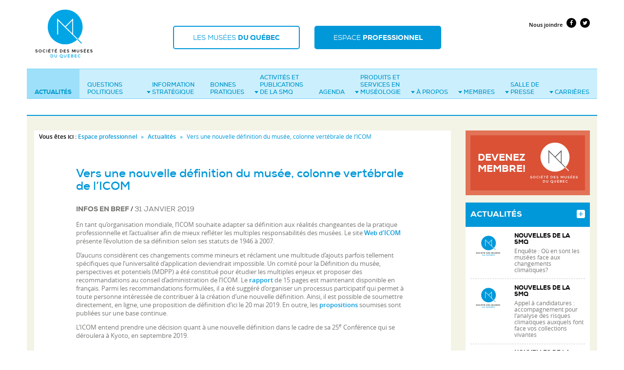

--- FILE ---
content_type: text/html
request_url: https://www.musees.qc.ca/fr/professionnel/actualites/vers-une-nouvelle-definition-du-musee-colonne-vertebrale-de-l-icom.html
body_size: 29488
content:
<!DOCTYPE html>
<html xmlns:og="http://ogp.me/ns#" lang="fr">
<head>
<meta charset="utf-8" />
<meta http-equiv="X-UA-Compatible" content="IE=edge" />
<meta name="viewport" content="width=device-width, initial-scale=1.0, maximum-scale=1.0, user-scalable=0, target-densityDpi=medium-dpi" />
                <meta property="og:url" content="https://www.musees.qc.ca/fr/professionnel/actualites/vers-une-nouvelle-definition-du-musee-colonne-vertebrale-de-l-icom" />
                            <meta property="og:title" content="Vers une nouvelle définition du musée, colonne vertébrale de l’ICOM" />
      <meta name="twitter:title" content="Vers une nouvelle définition du musée, colonne vertébrale de l’ICOM">
                                  <meta name="twitter:card" content="summary">
      <meta property="og:image" content="https://www.musees.qc.ca/var/storage/images/media/espace-professionnel/images-avec-legende/actualites/avant-2020/2019/icom-kyoto-2019/385790-2-fre-CA/icom-kyoto-2019_reference.png" />
      <meta name="twitter:image:src" content="https://www.musees.qc.ca/var/storage/images/media/espace-professionnel/images-avec-legende/actualites/avant-2020/2019/icom-kyoto-2019/385790-2-fre-CA/icom-kyoto-2019_reference.png">
      <meta property="fb:app_id" content="117240345675370" />
<title>Vers une nouvelle définition du musée, colonne vertébrale de l’ICOM - Actualités - Société des musées du Québec (SMQ)</title>
<link href="../../../bundles/common/fonts/fonts.css" rel="stylesheet" type="text/css" media="all" />
<link rel="stylesheet" type="text/css" href="../../../css/0c7b5b5.css" media="screen" />
<link rel="stylesheet" type="text/css" href="../../../css/8c6f366.css" media="all" />


<link rel="stylesheet" type="text/css" href="../../../css/516111b.css" media="print" />
<!--[if lt IE 9]>
      <link rel="stylesheet" type="text/css" href="/bundles/common/css/ie8.css">
      <script src="bundles/commons/vendor/html5shiv/dist/html5shiv.min.js"></script>
      <script src="bundles/commons/vendor/respond/dest/respond.min.js"></script>
    <![endif]-->
<link rel="shortcut icon" href="../../../bundles/common/images/iu/favicon.ico" type="image/x-icon">
<link rel="icon" href="../../../bundles/common/images/iu/favicon.ico" type="image/x-icon">
<link rel="apple-touch-icon" href="../../../bundles/common/images/iu/favicons/apple-touch-icon.png" />
<link rel="apple-touch-icon" sizes="57x57" href="../../../bundles/common/images/iu/favicons/apple-touch-icon-57x57.png" />
<link rel="apple-touch-icon" sizes="72x72" href="../../../bundles/common/images/iu/favicons/apple-touch-icon-72x72.png" />
<link rel="apple-touch-icon" sizes="76x76" href="../../../bundles/common/images/iu/favicons/apple-touch-icon-76x76.png" />
<link rel="apple-touch-icon" sizes="114x114" href="../../../bundles/common/images/iu/favicons/apple-touch-icon-114x114.png" />
<link rel="apple-touch-icon" sizes="120x120" href="../../../bundles/common/images/iu/favicons/apple-touch-icon-120x120.png" />
<link rel="apple-touch-icon" sizes="144x144" href="../../../bundles/common/images/iu/favicons/apple-touch-icon-144x144.png" />
<link rel="apple-touch-icon" sizes="152x152" href="../../../bundles/common/images/iu/favicons/apple-touch-icon-152x152.png" />
<link rel="apple-touch-icon" sizes="180x180" href="../../../bundles/common/images/iu/favicons/apple-touch-icon-180x180.png" />
    <script>var facebook_appid = 117240345675370</script>
</head>
<body id="professionnel">
  <h1 class="titre-cache">Société des musées du Québec</h1>
<header class="container">
  <div class="row">
    <div class="col-xs-3" id="logo"><a href="../../index.html"><img src="../../../bundles/common/images/iu/smq-logo.svg" alt="SOCIÉTÉ DES MUSÉES DU QUÉBEC" width="122" height="122" /></a></div>
    <div id="menu-switch" class="col-xs-8">
      <div id="target-menu-pub"><a href="../../../musees/index.html">Les musées <span>du Québec</span></a></div>
      <div id="target-menu-pro" class="active"><a href="../../../publicsspec/references/infomuse/capsules/capsule02.php.html">Espace <span>professionnel</span></a></div>
      <a href="vers-une-nouvelle-definition-du-musee-colonne-vertebrale-de-l-icom.html#" id="pull" title="menu"><span></span></a>
    </div>

  </div>
  <div role="navigation" id="navigation">
    <div id="outils">
                <!-- connexion -->
            <div class="liens-outils">
	            <a href="../outils/nous-joindre.html">Nous joindre</a>
        <a href="https://www.facebook.com/societedesmuseesduquebec" class="fa fa-facebook"><span>Facebook</span></a> <a href="https://twitter.com/museesQc" class="fa fa-twitter"><span>Twitter</span></a>
      </div>
	      </div>
    <nav id="menu-pro" class="active">
      <h1>Navigation principale de l'Espace professionnel</h1>
                    <ul class="niv1">
  <li class="active">
     <a  class="text-nowrap"  href="../actualites.html">Actualités</a>
       </li>
  <li>
     <a  href="../politique-smq.html">Questions politiques</a>
       </li>
  <li>
     <a  href="../statistiques/etudes.html">Information stratégique<span class="caret"></span></a>
                   <div class="container-nv2">
              <ul class="niv2">
                <li><a href="../statistiques/etudes.html">Études et enquêtes</a>
                        <ul class="niv3">
                            <li><a href="../statistiques/etudes/pour-une-vision-partagee-du-collectionnement-au-quebec.html">Pour une vision partagée du collectionnement au Québec</a></li>
                            <li><a href="../statistiques/etudes/enquete-de-provenance-inscrivez-votre-institution-museale-a-la-nouvelle-edition.html">Enquête de provenance : inscrivez votre institution muséale à la nouvelle édition</a></li>
                          </ul>
                    </li>
                <li><a href="../statistiques/references.html">Publications et références</a>
                    </li>
                <li><a href="../statistiques/economiques.html">Retombées économiques</a>
                    </li>
              </ul>
              </div>
              </li>
  <li>
     <a  href="../bonnes-pratiques.html">Bonnes pratiques</a>
       </li>
  <li>
     <a  href="../activites-publications/formation.1.html">Activités&nbsp;et publications de la SMQ<span class="caret"></span></a>
                   <div class="container-nv2">
              <ul class="niv2">
                <li><a href="../activites-services/congres.html">Congrès annuel</a>
                        <ul class="niv3">
                            <li><a href="../activites-publications/congres/tarifs.html">Inscriptions</a></li>
                            <li><a href="../activites-services/congres/programme.html">Programme</a></li>
                            <li><a href="../activites-publications/congres/parcours-de-visites-d-institutions-museales.html">Parcours de visites d’institutions muséales</a></li>
                            <li><a href="../activites-publications/congres/exposants.html">Expérience Affaires</a></li>
                            <li><a href="../activites-publications/congres/liste-des-firmes-participantes-a-l-experience-affaires.html">Liste des firmes participantes à l'Expérience Affaires</a></li>
                            <li><a href="../activites-publications/congres/marche.html">Prix Caisse d’économie solidaire Desjardins de transition socioécologique</a></li>
                            <li><a href="../activites-publications/congres/bourses-museo-quebec.html">Bourses Muséo Québec</a></li>
                            <li><a href="../activites-services/congres/sac-des-congressistes.html">Écoresponsabilité</a></li>
                            <li><a href="../activites-publications/congres/comite-de-contenu.html">Comité de contenu</a></li>
                            <li><a href="../activites-publications/congres/archives.html">Congrès passés</a></li>
                          </ul>
                    </li>
                <li><a href="../activites-publications/developpement-professionnel.html">Développement professionnel</a>
                        <ul class="niv3">
                            <li><a href="../activites-publications/developpement-professionnel/activites-ponctuelles.html">Activités ponctuelles</a></li>
                          </ul>
                    </li>
                <li><a href="../activites-publications/formation.1.html">Formation</a>
                        <ul class="niv3">
                            <li><a href="../activites-publications/formation/calendrier.html">Calendrier de formations</a></li>
                            <li><a href="../activites-publications/formation/programmations-precedentes.html">Programmations précédentes</a></li>
                          </ul>
                    </li>
                <li><a href="../activites-publications/guides-electroniques.html">Guides électroniques</a>
                    </li>
                <li><a href="../activites-publications/smq.html">Publications</a>
                    </li>
                <li><a href="../activites-services/prix-smq.html">Prix SMQ</a>
                        <ul class="niv3">
                            <li><a href="../activites-services/prix-smq/admissibilite.html">Catégories et critères</a></li>
                            <li><a href="../activites-publications/prix-smq/mot-de-la-presidente.html">Mot de la présidente des Prix SMQ 2025</a></li>
                            <li><a href="../activites-publications/prix-smq/formulaires-de-candidature.html">Formulaires de candidature</a></li>
                            <li><a href="../activites-services/prix-smq/laureats.html">Lauréats et lauréates</a></li>
                          </ul>
                    </li>
                <li><a href="../activites-publications/info-muse.html">Infomuse</a>
                        <ul class="niv3">
                            <li><a href="../activites-services/info-muse/outils-de-gestion-des-collections.html">Outils de gestion des collections</a></li>
                            <li><a href="../activites-publications/info-muse/base-de-donnees-info-muse.html">Base de données Info-Muse</a></li>
                            <li><a href="../activites-publications/info-muse/repertoire-collectionnement.html">Répertoire - missions et axes</a></li>
                            <li><a href="../activites-publications/info-muse/membre.html">Liste des membres contributifs</a></li>
                          </ul>
                    </li>
                <li><a href="../activites-publications/revue.html">Revue Musées</a>
                    </li>
              </ul>
              </div>
              </li>
  <li>
     <a  class="text-nowrap"  href="../agenda.html">Agenda</a>
       </li>
  <li>
     <a  href="../produits-services/firmes-travailleurs.html">Produits&nbsp;et services&nbsp;en muséologie<span class="caret"></span></a>
                   <div class="container-nv2">
              <ul class="niv2">
                <li><a href="../produits-services/babillard.html">Babillard</a>
                    </li>
                <li><a href="../produits-services/expos-itinerantes.html">Marché aux expositions itinérantes</a>
                        <ul class="niv3">
                            <li><a href="../produits-services/marche-expos-itinerantes/demande-d-affichage.html">Demande d'affichage</a></li>
                          </ul>
                    </li>
                <li><a href="../produits-services/firmes-travailleurs.html">Firmes et travailleurs en muséologie</a>
                        <ul class="niv3">
                            <li><a href="../produits-services/firmes-travailleurs/demande-d-inscription.html">Demande d'inscription</a></li>
                          </ul>
                    </li>
                <li><a href="../produits-services/publicite.html">Publicité</a>
                    </li>
              </ul>
              </div>
              </li>
  <li>
     <a  class="text-nowrap"  href="../a-propos-smq/mission.html">À propos<span class="caret"></span></a>
                   <div class="container-nv2">
              <ul class="niv2">
                <li><a href="../a-propos-smq/mission.html">Mission</a>
                    </li>
                <li><a href="../a-propos-smq/reglements.html">Règlements généraux</a>
                    </li>
                <li><a href="../a-propos-smq/conseil-d-administration.html">Conseil d'administration</a>
                    </li>
                <li><a href="../a-propos-smq/equipe.html">Équipe</a>
                    </li>
                <li><a href="../a-propos-smq/rapports-annuels.html">Rapports annuels</a>
                    </li>
                <li><a href="../a-propos-smq/histoire.html">Histoire de la SMQ</a>
                        <ul class="niv3">
                            <li><a href="../a-propos-smq/histoire/directeurs-et-presidents.html">Directeurs et présidents</a></li>
                          </ul>
                    </li>
                <li><a href="../a-propos-smq/prix.html">Prix et distinctions</a>
                    </li>
                <li><a href="../outils/partenaires.html">Partenaires</a>
                    </li>
              </ul>
              </div>
              </li>
  <li>
     <a  class="text-nowrap"  href="../membres-smq/adhesion.html">Membres<span class="caret"></span></a>
                   <div class="container-nv2">
              <ul class="niv2">
                <li><a href="../membres-smq/adhesion.html">Devenir membre</a>
                        <ul class="niv3">
                            <li><a href="../membres-smq/adhesion/membres-institutionnels.html">Membres institutionnels</a></li>
                            <li><a href="../membres-smq/adhesion/membres-individuels.html">Membres individuels</a></li>
                          </ul>
                    </li>
                <li><a href="../membres-smq/renouvellement.html">Renouvellement</a>
                        <ul class="niv3">
                            <li><a href="../membres-smq/adhesion/membres-institutionnels.html">Membres institutionnels</a></li>
                            <li><a href="../membres-smq/adhesion/membres-individuels.html">Membres individuels</a></li>
                          </ul>
                    </li>
                <li><a href="../membres-smq/deontologie.html">Code de déontologie</a>
                    </li>
                <li><a href="../membres-smq/guide-musees.html">Guide des musées</a>
                    </li>
                <li><a href="../membres-smq/paroles-de-mentor.html">Paroles de mentor</a>
                    </li>
              </ul>
              </div>
              </li>
  <li>
     <a  href="../medias-smq/communique.html">Salle&nbsp;de presse<span class="caret"></span></a>
                   <div class="container-nv2">
              <ul class="niv2">
                <li><a href="../medias-smq/communique.html">Communiqués de presse</a>
                    </li>
                <li><a href="../medias-smq/couverture-media.html">Couverture médiatique de la SMQ</a>
                        <ul class="niv3">
                            <li><a href="../medias-smq/couverture-media/annees-precedentes.html">Années précédentes</a></li>
                          </ul>
                    </li>
                <li><a href="../medias-smq/logos-photos.html">Logos</a>
                    </li>
              </ul>
              </div>
              </li>
  <li>
     <a  class="text-nowrap"  href="../carrieres.1.html">Carrières<span class="caret"></span></a>
                   <div class="container-nv2">
              <ul class="niv2">
                <li><a href="../carrieres.1.html">Emplois, stages et appels d'offres</a>
                        <ul class="niv3">
                            <li><a href="../carrieres/offres/demande-d-affichage2.html">Demande d'affichage</a></li>
                          </ul>
                    </li>
                <li><a href="../carrieres/nominations.html">Nominations et départs</a>
                        <ul class="niv3">
                            <li><a href="../carrieres/nominations/demande-d-affichage2.html">Demande d'affichage</a></li>
                          </ul>
                    </li>
              </ul>
              </div>
              </li>
</ul>
 

          </nav>
  </div>
</header>

<main role="main" class="container page-interne">
 <div class="col-lg-9 col-md-8 contenu">

    <div class="fil-ariane">
              <strong>Vous êtes ici :</strong> 
                    <a href="../../../publicsspec/references/infomuse/capsules/capsule02.php.html">Espace professionnel</a>       <span class="separateur">»</span> <a href="../actualites.html">Actualités</a>       <span class="separateur">»</span> 
Vers une nouvelle définition du musée, colonne vertébrale de l’ICOM

              </div>


        <div class="row">
                        <div class="col-lg-10 col-lg-offset-1 page-actualites">
      
    
    
        
        
    
	<h1>Vers une nouvelle définition du musée, colonne vertébrale de l’ICOM</h1>
      <div class="detail-activite">
  
      		    <div class="small">
			   <span class="categorie">            	        	                	    	Infos en bref
    </span> / 
			   <span class="date-publication">31 janvier 2019</span>
		    </div>
            
      
                <div class="detail-activite-contenu">
      
       

      
<div id="corps-nouvelle">
           <p>En tant qu’organisation mondiale, l’ICOM souhaite adapter sa définition aux réalités changeantes de la pratique professionnelle et l’actualiser afin de mieux refléter les multiples responsabilités des musées. Le site <a href="http://archives.icom.museum/hist_def_fr.html" target="_self">Web d’ICOM</a> présente l’évolution de sa définition selon ses statuts de 1946 à 2007.</p><p>D’aucuns considèrent ces changements comme mineurs et réclament une multitude d’ajouts parfois tellement spécifiques que l’universalité d’application deviendrait impossible. Un comité pour la Définition du musée, perspectives et potentiels (MDPP) a été constitué pour étudier les multiples enjeux et proposer des recommandations au conseil d’administration de l’ICOM. Le <a href="https://icom.museum/fr/activites/normes-et-lignes-directrices/definition-du-musee/" target="_blank">rapport</a> de 15 pages est maintenant disponible en français. Parmi les recommandations formulées, il a été suggéré d’organiser un processus participatif qui permet à toute personne intéressée de contribuer à la création d’une nouvelle définition. Ainsi, il est possible de soumettre directement, en ligne, une proposition de définition d’ici le 20 mai 2019. En outre, les <a href="https://icom.museum/fr/news/la-definition-du-musee-colonne-vertebrale-de-licom/" target="_blank">propositions</a> soumises sont publiées sur une base continue.</p><p>L’ICOM entend prendre une décision quant à une nouvelle définition dans le cadre de sa 25<sup>e</sup> Conférence qui se déroulera à Kyoto, en septembre 2019.</p><a name="eztoc_1_1_1" id="eztoc_1_1_1"></a><h2>Exercice réflexif des professionnels du Québec</h2><p>L’ICOFOM en collaboration avec la Société des musées du Québec, les programmes de muséologie de l’UQAM, l’Institut du patrimoine de l’UQAM et la Chaire de recherche sur la gouvernance des musées et le droit de la culture ont organisé une séance de réflexion, le jeudi 25 octobre 2018. Cette rencontre, animée par la muséologue Annette Viel, a réuni 18 professionnels de divers horizons. </p><p>Au-delà de la sémantique des mots utilisés dans la définition et de leur interprétation à la lumière de la réalité qui est la sienne, la communauté muséale du Québec a tenu à réaffirmer deux valeurs fondamentales qu’elle recommande de maintenir absolument dans la définition du musée.</p><p>D’une part, la notion <strong>d’institution permanente à but non lucratif</strong> (ou <strong>sans but lucratif</strong>) fait partie de l’essence même du musée. D’ailleurs, cette notion se rattache intrinsèquement au fait que le musée demeure un espace ouvert, démocratique et au service de ses publics. Cet aspect a fait l’objet de plusieurs interventions qui convergent vers une tendance mondialement observée voulant que la participation des publics soit de plus en plus active et que les interactions entre les musées et leurs publics se multiplient.</p><p>D’autre part, le concept de <strong>patrimoine matériel et immatériel de l’humanité</strong>, parfois perçu comme un véritable changement de paradigme muséal, fait partie intégrante de la mission des musées. Ainsi, en concordance avec les conventions internationales, la fonction sociale et mémorielle du patrimoine immatériel doit être maintenue dans la définition.</p>
        </div>

            </div>
          </div>
    
            
                        


            
               <div id="partager-medias-sociaux">
  <h2>Partagez</h2>
  <a href="vers-une-nouvelle-definition-du-musee-colonne-vertebrale-de-l-icom.html#" class="social fa fa-facebook" title="Partager sur Facebook" data-media="facebook" >
    <span>Partager sur Facebook</span>
  </a> 
  <a href="vers-une-nouvelle-definition-du-musee-colonne-vertebrale-de-l-icom.html#" class="social fa fa-twitter" title="Partager sur Twitter" data-media="twitter">
    <span>Partager sur Twitter</span>
  </a> 
  <a href="vers-une-nouvelle-definition-du-musee-colonne-vertebrale-de-l-icom.html#" class="social fa fa-envelope" title="Partager par courriel" data-media="email" >
    <span>Envoyer par courriel</span>
  </a>
</div>

        
      </div>
    </div>
     </div>
 <div class="col-lg-3 col-md-4 col-droite">
            
    


<div class="pave">
  <div class="devenir-membre">
       <h2 class="titre-cache">Devenez membre de la SMQ!</h2>
  <div class="contenu">
    <a href="../membres-smq/adhesion.html"><span class="text-heavyregular">Devenez<br/>membre!</span></a>
  </div>

  </div>
</div>


    <div class="pave">
  <div class="actualites">
    <div class="contenu">
      <h2><a href="../actualites.html" title="Toutes les actualités">Actualités</a></h2>
      <ul class="media-list  liste">
    <li class="media">
                      <div class="media-left">
       


                                                                     <img src="../../../var/storage/images/media/espace-professionnel/images-avec-legende/defauts/actualites/logo-smq/258568-1-fre-CA/logo-smq_actualite_accueil.jpg" class="media-object" alt="" />
              </div>
            
  <div class="media-body">
                  <div class="small">
          <span class="categorie">            	        	                	    	Nouvelles de la SMQ
    </span> 
                                              </div>
            <div class="media-heading">
                      <a href="enquete-ou-en-sont-les-musees-face-aux-changements-climatiques.html">Enquête : Où en sont les musées face aux changements climatiques?</a>
                </div>
        </div>
 
    </li>
    <li class="media">
                      <div class="media-left">
       


                                                                     <img src="../../../var/storage/images/media/espace-professionnel/images-avec-legende/defauts/actualites/logo-smq/258568-1-fre-CA/logo-smq_actualite_accueil.jpg" class="media-object" alt="" />
              </div>
            
  <div class="media-body">
                  <div class="small">
          <span class="categorie">            	        	                	    	Nouvelles de la SMQ
    </span> 
                                              </div>
            <div class="media-heading">
                      <a href="appel-a-candidatures-accompagnement-pour-l-analyse-des-risques-climatiques-auxquels-font-face-vos-collections-vivantes.html">Appel à candidatures : accompagnement pour l’analyse des risques climatiques auxquels font face vos collections vivantes</a>
                </div>
        </div>
 
    </li>
    <li class="media">
                      <div class="media-left">
       


                                                                     <img src="../../../var/storage/images/media/espace-professionnel/images-avec-legende/actualites/generique/smq-logo/382582-1-fre-CA/smq-logo_actualite_accueil.jpg" class="media-object" alt="" />
              </div>
            
  <div class="media-body">
                  <div class="small">
          <span class="categorie">            	        	                	    	Nouvelles de la SMQ
    </span> 
                                              </div>
            <div class="media-heading">
                      <a href="congres-smq-2026-a-votre-agenda.html">Congrès SMQ 2026 : à votre agenda!</a>
                </div>
        </div>
 
    </li>
</ul>

    </div>
  </div>
</div>


    <div class="pave">
  <div class="agenda">
    <div class="contenu">
      <h2><a href="../agenda.html" title="Toutes les activités à venir">Agenda</a></h2>
      <ul class="liste">
    <li>
                
<!-- si on est dans la page agenda, on veut afficher d'abord le titre puis les dates -->
  
      <div class="dates"><time datetime="2026-01-14"><span class="jour">14</span><span class="mois-annee"><span class="mois"> janv. </span><span class="annee">2026</span></span></time><span class="au-et au"><span> au </span></span><time datetime="2026-03-11"><span class="jour">11</span><span class="mois-annee"><span class="mois"> mars </span><span class="annee">2026</span></span></time></div>    

    
    
  
  <div class="titre"><a href="https://www.canada.ca/en/conservation-institute/services/learning-activities/multi-stick-fill-loss-compensation.html">Technique de comblement des manques à l’aide de baguettes (<em>Stäbchenergänzung</em>) [en anglais]</a></div>

  
    </li>
    <li>
                
<!-- si on est dans la page agenda, on veut afficher d'abord le titre puis les dates -->
  
      <div class="dates"><time datetime="2026-01-15"><span class="jour">15</span><span class="mois-annee"><span class="mois"> janv. </span><span class="annee">2026</span></span></time><span class="au-et au"><span> au </span></span><time datetime="2026-01-16"><span class="jour">16</span><span class="mois-annee"><span class="mois"> janv. </span><span class="annee">2026</span></span></time></div>    

    
    
  
  <div class="titre"><a href="https://www.culture.gouv.fr/espace-documentation/statistiques-ministerielles-de-la-culture2/rencontres-du-deps/colloque-international-la-mediation-culturelle-en-questions-formation-emploi-et-dynamiques-professionnelles">Colloque international : « La médiation culturelle en questions : formation, emploi et dynamiques professionnelles »</a></div>

  
    </li>
    <li>
                
<!-- si on est dans la page agenda, on veut afficher d'abord le titre puis les dates -->
  
      <div class="dates"><time datetime="2026-01-15"><span class="jour">15</span><span class="mois-annee"><span class="mois"> janv. </span><span class="annee">2026</span></span></time></div>    

    
    
  
  <div class="titre"><a href="https://galerie.umontreal.ca/atelier-lia-et-lart.php">Atelier : L'IA et l'art</a></div>

  
    </li>
</ul>

    </div>
  </div>
</div>








     </div><!-- .col-droite --> 
</main>
<footer>
  <div class="container">
          

<div class="footer-copyright">
 <div class="row">
   <div class="col-xs-12 footer-copyright"> © Société des musées du Québec 2017 <span class="print">− www.musees.qc.ca</span> <span class="footer-liens-outils"><a href="../outils/partenaires.html">Partenaires</a> <a href="../outils/credits.html">Crédits</a> <a href="../outils/avis-juridiques.html">Conditions d’utilisation</a> <a href="../../../musees/outils/comprendre.html">Qu'est-ce qu'un musée?</a></span> </div>
 </div>
</div>


      </div>
</footer>
<script src="../../../js/93ee493.js"></script>
<!--[if lt IE 10]>
<script src="/bundles/common/vendor/jquery.placeholder.js"></script> 
<script type="text/javascript">
  $('input, textarea').placeholder();
</script>
<![endif]-->
  
  <script src="../../../bundles/common/vendor/jquery-validation/dist/jquery.validate.min.js"></script> 
  <script src="../../../bundles/common/js/infolettre/messages_fr.js"></script>

    <script src="../../../bundles/common/js/infolettre/validate_subscribe.js"></script> 
  

<!-- Google Tag Manager -->
<noscript><iframe src="https://www.googletagmanager.com/ns.html?id=GTM-WTMJ6C" height="0" width="0" style="display:none;visibility:hidden"></iframe></noscript>
<script>(function(w,d,s,l,i){w[l]=w[l]||[];w[l].push({'gtm.start': new Date().getTime(),event:'gtm.js'});var f=d.getElementsByTagName(s)[0], j=d.createElement(s),dl=l!='dataLayer'?'&l='+l:'';j.async=true;j.src= '//www.googletagmanager.com/gtm.js?id='+i+dl;f.parentNode.insertBefore(j,f); })(window,document,'script','dataLayer','GTM-WTMJ6C');</script>
<!-- End Google Tag Manager -->
<script src="../../../bundles/common/vendor/polyfills/wet-boew.min.js"></script>


 <!-- Page_JS_specific_here -->
<script src="../../../js/0795cf0.js"></script>

  <script src="../../../bundles/common/js/utils/fixes.js"></script> 
</body>
</html>


--- FILE ---
content_type: text/css
request_url: https://www.musees.qc.ca/css/8c6f366.css
body_size: 165
content:
.pagerfanta a,.pagerfanta span{display:inline-block;border:1px solid blue;color:blue;margin-right:.2em;padding:.25em .35em}.pagerfanta a{text-decoration:none}.pagerfanta a:hover{background:#ccf}.pagerfanta .dots{border-width:0}.pagerfanta .current{background:#ccf;font-weight:bold}.pagerfanta .disabled{border-color:#ccf;color:#ccf}


--- FILE ---
content_type: image/svg+xml
request_url: https://www.musees.qc.ca/bundles/common/images/iu/smq-logo.svg
body_size: 12209
content:
<?xml version="1.0" encoding="utf-8"?>
<!-- Generator: Adobe Illustrator 15.1.0, SVG Export Plug-In . SVG Version: 6.00 Build 0)  -->
<!DOCTYPE svg PUBLIC "-//W3C//DTD SVG 1.1//EN" "http://www.w3.org/Graphics/SVG/1.1/DTD/svg11.dtd">
<svg version="1.1" id="Calque_1" xmlns="http://www.w3.org/2000/svg" xmlns:xlink="http://www.w3.org/1999/xlink" x="0px" y="0px"
	 width="149.748px" height="132.9px" viewBox="0 0 149.748 132.9" enable-background="new 0 0 149.748 132.9" xml:space="preserve">
<g>
	<defs>
		<rect id="SVGID_1_" width="149.748" height="132.9"/>
	</defs>
	<clipPath id="SVGID_2_">
		<use xlink:href="#SVGID_1_"  overflow="visible"/>
	</clipPath>
	<path clip-path="url(#SVGID_2_)" d="M5.833,107.919c-0.362,0-0.659,0.073-0.891,0.22c-0.232,0.147-0.347,0.372-0.347,0.67
		c0,0.299,0.115,0.528,0.347,0.685c0.232,0.159,0.726,0.329,1.481,0.513c0.756,0.183,1.325,0.438,1.708,0.769
		c0.383,0.331,0.574,0.817,0.574,1.46c0,0.645-0.242,1.164-0.727,1.566c-0.485,0.399-1.121,0.6-1.908,0.6
		c-1.153,0-2.175-0.396-3.067-1.19l0.78-0.938c0.745,0.647,1.517,0.97,2.319,0.97c0.401,0,0.718-0.086,0.954-0.258
		c0.235-0.172,0.353-0.401,0.353-0.685c0-0.285-0.111-0.508-0.332-0.664c-0.222-0.158-0.603-0.304-1.144-0.433
		c-0.541-0.13-0.952-0.251-1.233-0.358c-0.281-0.109-0.531-0.251-0.749-0.428c-0.435-0.33-0.653-0.836-0.653-1.517
		c0-0.683,0.247-1.209,0.743-1.577c0.495-0.369,1.109-0.554,1.84-0.554c0.47,0,0.938,0.078,1.401,0.233
		c0.464,0.154,0.865,0.372,1.202,0.652l-0.664,0.938c-0.218-0.196-0.513-0.358-0.886-0.485
		C6.562,107.981,6.195,107.919,5.833,107.919"/>
	<path clip-path="url(#SVGID_2_)" d="M17.886,113.299c-0.744,0.729-1.665,1.092-2.761,1.092c-1.096,0-2.017-0.363-2.762-1.092
		c-0.745-0.727-1.117-1.634-1.117-2.719c0-1.087,0.372-1.992,1.117-2.72s1.666-1.091,2.762-1.091c1.096,0,2.017,0.363,2.761,1.091
		c0.746,0.728,1.118,1.633,1.118,2.72C19.004,111.665,18.632,112.572,17.886,113.299 M16.975,108.688
		c-0.503-0.521-1.119-0.78-1.85-0.78c-0.731,0-1.348,0.259-1.85,0.78c-0.503,0.519-0.754,1.149-0.754,1.892
		c0,0.741,0.251,1.371,0.754,1.893c0.502,0.519,1.119,0.779,1.85,0.779c0.731,0,1.347-0.261,1.85-0.779
		c0.502-0.521,0.754-1.151,0.754-1.893C17.729,109.838,17.477,109.207,16.975,108.688"/>
	<path clip-path="url(#SVGID_2_)" d="M25.413,113.189c0.429,0,0.798-0.073,1.107-0.217c0.309-0.145,0.632-0.374,0.97-0.69
		l0.801,0.822c-0.78,0.864-1.727,1.297-2.841,1.297c-1.114,0-2.038-0.359-2.772-1.075c-0.735-0.717-1.102-1.624-1.102-2.72
		s0.374-2.01,1.123-2.741c0.748-0.73,1.694-1.096,2.836-1.096c1.141,0,2.095,0.421,2.861,1.265l-0.79,0.865
		c-0.352-0.339-0.683-0.573-0.996-0.707c-0.313-0.133-0.681-0.2-1.102-0.2c-0.745,0-1.37,0.241-1.876,0.722
		c-0.506,0.481-0.759,1.097-0.759,1.845c0,0.749,0.251,1.374,0.753,1.877C24.129,112.938,24.724,113.189,25.413,113.189"/>
	<rect x="31.284" y="106.949" clip-path="url(#SVGID_2_)" width="1.244" height="7.368"/>
	<path clip-path="url(#SVGID_2_)" d="M41.224,106.948v1.17h-3.931v1.95h3.53v1.107h-3.53v1.971h4.057v1.17h-5.302v-7.368H41.224z
		 M39.2,106.338h-1.075l1.117-1.529l1.244,0.516L39.2,106.338z"/>
	<polygon clip-path="url(#SVGID_2_)" points="47.201,108.087 47.201,114.316 45.957,114.316 45.957,108.087 43.723,108.087 
		43.723,106.948 49.435,106.948 49.435,108.087 	"/>
	<path clip-path="url(#SVGID_2_)" d="M57.437,106.948v1.17h-3.931v1.95h3.53v1.107h-3.53v1.971h4.057v1.17H52.26v-7.368H57.437z
		 M55.413,106.338h-1.075l1.117-1.529l1.244,0.516L55.413,106.338z"/>
	<path clip-path="url(#SVGID_2_)" d="M70.57,107.913c0.711,0.643,1.066,1.538,1.066,2.683c0,1.146-0.345,2.051-1.034,2.72
		c-0.689,0.667-1.742,1.001-3.162,1.001h-2.446v-7.367h2.53C68.845,106.949,69.861,107.271,70.57,107.913 M70.381,110.628
		c0-1.688-0.966-2.531-2.899-2.531h-1.244v5.05h1.381c0.893,0,1.576-0.212,2.05-0.638C70.144,112.084,70.381,111.457,70.381,110.628
		"/>
	<polygon clip-path="url(#SVGID_2_)" points="79.89,106.948 79.89,108.119 75.957,108.119 75.957,110.068 79.488,110.068 
		79.488,111.176 75.957,111.176 75.957,113.146 80.016,113.146 80.016,114.316 74.713,114.316 74.713,106.948 	"/>
	<path clip-path="url(#SVGID_2_)" d="M85.313,107.919c-0.362,0-0.659,0.073-0.891,0.22c-0.232,0.147-0.348,0.372-0.348,0.67
		c0,0.299,0.115,0.528,0.348,0.685c0.231,0.159,0.726,0.329,1.48,0.513c0.756,0.183,1.325,0.438,1.708,0.769
		c0.383,0.331,0.574,0.817,0.574,1.46c0,0.645-0.242,1.164-0.727,1.566c-0.485,0.399-1.121,0.6-1.908,0.6
		c-1.153,0-2.175-0.396-3.067-1.19l0.78-0.938c0.745,0.647,1.517,0.97,2.318,0.97c0.401,0,0.719-0.086,0.954-0.258
		s0.354-0.401,0.354-0.685c0-0.285-0.111-0.508-0.332-0.664c-0.222-0.158-0.604-0.304-1.145-0.433
		c-0.541-0.13-0.951-0.251-1.232-0.358c-0.281-0.109-0.531-0.251-0.749-0.428c-0.436-0.33-0.653-0.836-0.653-1.517
		c0-0.683,0.247-1.209,0.743-1.577c0.495-0.369,1.109-0.554,1.84-0.554c0.47,0,0.938,0.078,1.401,0.233
		c0.464,0.154,0.865,0.372,1.202,0.652l-0.664,0.938c-0.219-0.196-0.514-0.358-0.887-0.485
		C86.042,107.981,85.675,107.919,85.313,107.919"/>
	<polygon clip-path="url(#SVGID_2_)" points="96.808,114.316 95.563,114.316 95.563,106.948 97.503,106.948 99.728,111.576 
		101.952,106.948 103.881,106.948 103.881,114.316 102.637,114.316 102.637,108.561 100.064,113.675 99.37,113.675 96.808,108.561 	
		"/>
	<path clip-path="url(#SVGID_2_)" d="M109.056,112.631c0.338,0.393,0.795,0.59,1.37,0.59c0.576,0,1.033-0.197,1.37-0.59
		c0.338-0.395,0.507-0.929,0.507-1.603v-4.08h1.243v4.132c0,1.063-0.291,1.879-0.875,2.451c-0.583,0.573-1.332,0.859-2.245,0.859
		c-0.914,0-1.662-0.286-2.245-0.859c-0.583-0.572-0.875-1.389-0.875-2.451v-4.132h1.244v4.08
		C108.55,111.702,108.718,112.236,109.056,112.631"/>
	<path clip-path="url(#SVGID_2_)" d="M119.202,107.919c-0.362,0-0.659,0.073-0.891,0.22c-0.232,0.147-0.348,0.372-0.348,0.67
		c0,0.299,0.115,0.528,0.348,0.685c0.231,0.159,0.726,0.329,1.48,0.513c0.756,0.183,1.325,0.438,1.708,0.769
		c0.383,0.331,0.574,0.817,0.574,1.46c0,0.645-0.242,1.164-0.728,1.566c-0.484,0.399-1.12,0.6-1.907,0.6
		c-1.153,0-2.176-0.396-3.067-1.19l0.78-0.938c0.745,0.647,1.517,0.97,2.318,0.97c0.401,0,0.719-0.086,0.954-0.258
		s0.354-0.401,0.354-0.685c0-0.285-0.111-0.508-0.332-0.664c-0.223-0.158-0.604-0.304-1.145-0.433
		c-0.541-0.13-0.951-0.251-1.232-0.358c-0.281-0.109-0.531-0.251-0.749-0.428c-0.436-0.33-0.653-0.836-0.653-1.517
		c0-0.683,0.247-1.209,0.743-1.577c0.495-0.369,1.109-0.554,1.84-0.554c0.47,0,0.938,0.078,1.401,0.233
		c0.464,0.154,0.865,0.372,1.202,0.652l-0.664,0.938c-0.219-0.196-0.514-0.358-0.887-0.485
		C119.931,107.981,119.564,107.919,119.202,107.919"/>
	<path clip-path="url(#SVGID_2_)" d="M130.265,106.948v1.17h-3.931v1.95h3.529v1.107h-3.529v1.971h4.057v1.17h-5.302v-7.368H130.265
		z M128.241,106.338h-1.075l1.116-1.529l1.244,0.516L128.241,106.338z"/>
	<polygon clip-path="url(#SVGID_2_)" points="138.635,106.948 138.635,108.119 134.702,108.119 134.702,110.068 138.233,110.068 
		138.233,111.176 134.702,111.176 134.702,113.146 138.761,113.146 138.761,114.316 133.459,114.316 133.459,106.948 	"/>
	<path clip-path="url(#SVGID_2_)" d="M144.058,107.919c-0.361,0-0.659,0.073-0.891,0.22c-0.232,0.147-0.348,0.372-0.348,0.67
		c0,0.299,0.115,0.528,0.348,0.685c0.231,0.159,0.726,0.329,1.48,0.513c0.756,0.183,1.325,0.438,1.708,0.769
		c0.384,0.331,0.574,0.817,0.574,1.46c0,0.645-0.242,1.164-0.727,1.566c-0.485,0.399-1.121,0.6-1.908,0.6
		c-1.153,0-2.175-0.396-3.067-1.19l0.78-0.938c0.745,0.647,1.517,0.97,2.319,0.97c0.4,0,0.718-0.086,0.954-0.258
		c0.234-0.172,0.353-0.401,0.353-0.685c0-0.285-0.111-0.508-0.332-0.664c-0.222-0.158-0.603-0.304-1.144-0.433
		c-0.541-0.13-0.952-0.251-1.233-0.358c-0.281-0.109-0.531-0.251-0.749-0.428c-0.435-0.33-0.653-0.836-0.653-1.517
		c0-0.683,0.247-1.209,0.743-1.577c0.495-0.369,1.109-0.554,1.84-0.554c0.471,0,0.938,0.078,1.401,0.233
		c0.464,0.154,0.865,0.372,1.202,0.652l-0.664,0.938c-0.218-0.196-0.513-0.358-0.886-0.485
		C144.787,107.981,144.42,107.919,144.058,107.919"/>
	<path clip-path="url(#SVGID_2_)" fill="#00A5E6" d="M122.097,49.856c0,24.256-19.661,43.92-43.921,43.92
		c-24.258,0-43.921-19.664-43.921-43.92S53.918,5.936,78.176,5.936C102.436,5.936,122.097,25.601,122.097,49.856"/>
	<path clip-path="url(#SVGID_2_)" fill="#FFFFFF" d="M110.043,80.104L98.326,68.386V28.086L78.177,48.236L59.984,30.042
		l-0.002,0.002l-1.957-1.957v40.773h2.292V33.619l17.859,17.858l0.001-0.001l30.246,30.248L110.043,80.104z M96.034,33.619v32.475
		L79.797,49.855L96.034,33.619z"/>
	
		<rect x="113.275" y="78.764" transform="matrix(0.7071 -0.7071 0.7071 0.7071 -27.3683 106.1253)" clip-path="url(#SVGID_2_)" fill="#00A5E6" width="2.291" height="14.67"/>
	<path clip-path="url(#SVGID_2_)" fill="#00A5E6" d="M47.301,120.562c0.709,0.644,1.064,1.537,1.064,2.684
		c0,1.145-0.345,2.052-1.033,2.719c-0.689,0.668-1.743,1.002-3.162,1.002h-2.446v-7.369h2.53
		C45.575,119.597,46.591,119.919,47.301,120.562 M47.11,123.275c0-1.686-0.966-2.528-2.899-2.528h-1.244v5.049h1.381
		c0.893,0,1.577-0.212,2.051-0.639C46.873,124.732,47.11,124.104,47.11,123.275"/>
	<path clip-path="url(#SVGID_2_)" fill="#00A5E6" d="M53.098,125.278c0.337,0.395,0.795,0.591,1.371,0.591
		c0.576,0,1.033-0.196,1.37-0.591c0.338-0.393,0.506-0.927,0.506-1.601v-4.081h1.243v4.133c0,1.061-0.29,1.878-0.874,2.451
		c-0.584,0.573-1.332,0.858-2.245,0.858s-1.663-0.285-2.245-0.858c-0.584-0.573-0.875-1.391-0.875-2.451v-4.133h1.244v4.081
		C52.593,124.352,52.761,124.886,53.098,125.278"/>
	<path clip-path="url(#SVGID_2_)" fill="#00A5E6" d="M68.309,127.029l-0.158,0.01c-1.096,0-2.017-0.363-2.762-1.091
		s-1.117-1.633-1.117-2.72c0-1.085,0.372-1.992,1.117-2.72s1.666-1.091,2.762-1.091c1.096,0,2.017,0.363,2.761,1.091
		c0.745,0.728,1.118,1.632,1.118,2.714c0,0.822-0.222,1.552-0.664,2.188c-0.443,0.636-1.033,1.095-1.771,1.376
		c0.239,0.315,0.541,0.474,0.906,0.474c0.267,0,0.529-0.069,0.786-0.211c0.256-0.141,0.451-0.322,0.585-0.548l0.706,0.98
		c-0.611,0.646-1.311,0.97-2.098,0.97c-0.449,0-0.882-0.127-1.296-0.38C68.769,127.82,68.477,127.472,68.309,127.029 M70,121.336
		c-0.503-0.519-1.12-0.779-1.85-0.779c-0.731,0-1.348,0.261-1.851,0.779c-0.502,0.521-0.752,1.151-0.752,1.893
		s0.25,1.372,0.752,1.893c0.503,0.52,1.12,0.779,1.851,0.779c0.73,0,1.347-0.26,1.85-0.779c0.502-0.521,0.753-1.151,0.753-1.893
		S70.502,121.857,70,121.336"/>
	<path clip-path="url(#SVGID_2_)" fill="#00A5E6" d="M76.73,125.278c0.337,0.395,0.795,0.591,1.371,0.591s1.033-0.196,1.37-0.591
		c0.338-0.393,0.506-0.927,0.506-1.601v-4.081h1.243v4.133c0,1.061-0.29,1.878-0.874,2.451s-1.332,0.858-2.245,0.858
		s-1.663-0.285-2.245-0.858c-0.584-0.573-0.875-1.391-0.875-2.451v-4.133h1.244v4.081C76.226,124.352,76.394,124.886,76.73,125.278"
		/>
	<path clip-path="url(#SVGID_2_)" fill="#00A5E6" d="M89.822,119.597v1.171H85.89v1.949h3.532v1.106H85.89v1.973h4.06v1.17h-5.302
		v-7.369H89.822z M87.799,118.985h-1.076l1.118-1.529l1.244,0.518L87.799,118.985z"/>
	<path clip-path="url(#SVGID_2_)" fill="#00A5E6" d="M96.242,126.966h-3.227v-7.369h2.868c0.499,0,0.93,0.061,1.291,0.181
		c0.361,0.119,0.631,0.28,0.807,0.483c0.338,0.379,0.506,0.809,0.506,1.286c0,0.577-0.183,1.006-0.548,1.287
		c-0.134,0.097-0.226,0.159-0.274,0.184s-0.137,0.065-0.263,0.121c0.456,0.1,0.818,0.305,1.091,0.617
		c0.271,0.313,0.405,0.7,0.405,1.165c0,0.512-0.176,0.966-0.526,1.359C97.957,126.737,97.247,126.966,96.242,126.966 M94.26,122.654
		h1.581c0.9,0,1.351-0.306,1.351-0.916c0-0.353-0.11-0.606-0.327-0.76c-0.218-0.154-0.556-0.232-1.013-0.232H94.26V122.654z
		 M94.26,125.817h1.95c0.457,0,0.807-0.073,1.049-0.218c0.243-0.144,0.364-0.416,0.364-0.815c0-0.654-0.524-0.98-1.571-0.98H94.26
		V125.817z"/>
	<polygon clip-path="url(#SVGID_2_)" fill="#00A5E6" points="107.11,119.597 107.11,120.768 103.179,120.768 103.179,122.717 
		106.711,122.717 106.711,123.823 103.179,123.823 103.179,125.796 107.237,125.796 107.237,126.966 101.936,126.966 
		101.936,119.597 	"/>
	<path clip-path="url(#SVGID_2_)" fill="#00A5E6" d="M113.668,125.837c0.428,0,0.797-0.07,1.107-0.216
		c0.308-0.144,0.632-0.374,0.97-0.69l0.8,0.823c-0.78,0.863-1.727,1.297-2.84,1.297c-1.114,0-2.039-0.359-2.772-1.076
		c-0.735-0.717-1.103-1.623-1.103-2.72s0.375-2.01,1.123-2.74c0.749-0.731,1.694-1.097,2.835-1.097c1.143,0,2.097,0.421,2.863,1.266
		l-0.791,0.863c-0.352-0.337-0.685-0.571-0.996-0.707c-0.313-0.132-0.681-0.199-1.103-0.199c-0.744,0-1.37,0.24-1.876,0.722
		c-0.505,0.483-0.759,1.097-0.759,1.846c0,0.748,0.251,1.373,0.754,1.876C112.384,125.586,112.979,125.837,113.668,125.837"/>
</g>
</svg>


--- FILE ---
content_type: application/javascript
request_url: https://www.musees.qc.ca/bundles/common/js/utils/fixes.js
body_size: 196
content:
/*
   Correctifs
*/

/* Deplacer lieu, date dans le corps */
jQuery(function($) {
    var debug = false;
    $(document).ready(function() {
            var date = $('#date-nouvelle');
        if (date) {
        /* date.clone().css("font-style", "italic").prependTo('#corps-nouvelle p:first'); */
        date.clone().prependTo('#corps-nouvelle p:first');
        date.remove();
        }
    });

});
